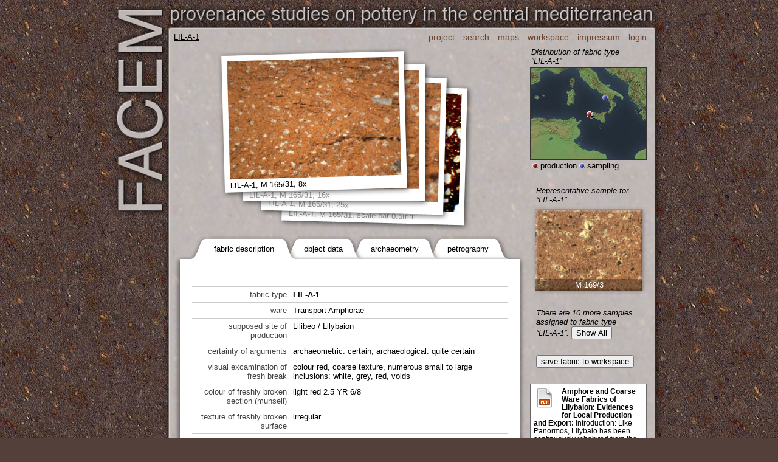

--- FILE ---
content_type: text/html; charset=UTF-8
request_url: https://facem.at/m-165-31
body_size: 6584
content:
<!DOCTYPE html>
<html xmlns="http://www.w3.org/1999/xhtml" xml:lang="en" lang="en">
<head>
	<meta charset=utf-8>
	<title>LIL-A-1</title>
	<link href="/prototype/style/main.css" rel="stylesheet">
	<link href="/prototype/style/fabric.css" rel="stylesheet">
	<script type="text/javascript"><!--
		/* This small javascript snippet provides basic functionality.
		 * The scripts for the non-essential (but pretty) effects are loaded at the bottom of the page.
		 * This is done for improved speed.
		 * Page rendering can start immediately, even before the huge JS-library is fully loaded.
		 */
		currentlySelectedPictureNr = 1;
		displayedCard = 1;
		var sample = 3192;
		var sampleUrl = "\/m-165-31";
		function showImage(nr, evt) {
			var i=0, div;
			if (evt && window.getClickedDivNr) nr=getClickedDivNr(nr, evt); //handles transparent parts of the png's
			if (nr!=currentlySelectedPictureNr) {
				currentlySelectedPictureNr=nr;
				while(div=document.getElementById('image_'+ ++i)) {
					div.style.zIndex = 100-Math.abs(i-nr);
					// div.style.zIndex = (i<nr ? 100 : 200)-i;
					document.getElementById('image_text_'+ i).style.opacity = (nr==i?'1':'0.4');
				}
			}
			else
			{
				if (!hasFlash || document.getElementById('image_'+nr).getAttribute('ref').substr(0,'thin-sections'.length)=='thin-sections' ) {
					enlargePicture(nr);
				} else {
					var windowOptions;
					var sizeFactor = Math.min(screen.availWidth/2/4, screen.availHeight/2/3, 200);
					sizeFactor = Math.max(sizeFactor,70);
					sizeFactor = Math.round(sizeFactor);
					var left = evt && evt.screenX ? Math.max(evt.screenX-sizeFactor*2,30) : 30;
					var top = evt && evt.screenY ? Math.max(evt.screenY-sizeFactor*1.5-20,30) : 30;
					windowOptions  = 'width=' + (sizeFactor*4) + ','
					windowOptions += 'height=' + (sizeFactor*3+20) + ',';
					windowOptions += 'top='+top+', left='+left+',';
					windowOptions += 'location=no,menubar=no,toolbar=no,';
					windowOptions += 'resizable=yes,scrollbars=no';
					window.open('/prototype/sample_image_zoom.php?id='+sample+'&i='+(nr-1),'sample_'+sample+'_image_'+nr,windowOptions);
				}
			}
		}
		
		function showCard(n) {
			var card, i = 0;
			if (!document.getElementById("card_"+n)) return;
			while(card=document.getElementById("card_"+ ++i)) card.style.display = i==n ? 'block' : 'none';
			displayedCard = n;
			
			if (n==4 && thinSectionImageNr && thinSectionImageNr != currentlySelectedPictureNr) {
				showImage(thinSectionImageNr);
			}
		}
	//--></script>
	<script src="/prototype/js/literature.js"></script>
	<!--[if lte IE 6]><link rel="stylesheet" href="/prototype/style/main-ie.css"><![endif]-->
	<meta http-equiv="imagetoolbar" content="no" />
</head>


<body>
<div class=head>
	<a href="/"><img src="/prototype/images/title.png" width="800" height="132" alt="FACEM - provenience studies on pottery in the central mediterranean"></a>
</div>
<div id=body><div id=body2><div id=body3><div id='innerbody'>
	<p class=tree>
				<u>LIL-A-1</u>
	</p>

	<div id='menu'>
		<a href="/">project</a>
		<a class=active href="/search/">search</a>
		<a href="/map/">maps</a>
		<a href="/workspace/">workspace</a>
		<a href="/project/impressum.php">impressum</a>
		<a href='/workspace/log_me_in.php'>login</a>	</div>
	
	<div id=content>
		<script>
		 	//this is necessary for ajax updates
			sample=3192;
		</script>
	
		<script>var thinSectionImageNr = 4;</script>
<div class=imagestack style='height:301px;width:442px;'>
					<div id=image_4 ref="thin-sections/M 165_31.jpg" class=frame_c style='left:102px; top:51px; height: 250px;' onmousedown='return false;' onclick='showImage(4,event)'>
			<img style="left:15px; top:17px; width:288px; height:204px;" src='/img/thin-sections/M 165_31.jpg'>
			<img src="/prototype/images/frame_c.png" width="322" height="253" class=frame>
			<div id="image_text_4" style="position: absolute; left: 18px; bottom: 17px;opacity:0.4; width: 288px; transform: rotate(1.5deg);" class="frame">LIL-A-1, M 165/31, scale bar 0.5mm</div>
		</div>	
					<div id=image_3 ref="medium/M165_031_25x.jpg" class=frame_c style='left:68px; top:34px; height: 250px;' onmousedown='return false;' onclick='showImage(3,event)'>
			<img style="left:15px; top:17px; width:288px; height:204px;" src='/img/medium/M165_031_25x.jpg'>
			<img src="/prototype/images/frame_c.png" width="322" height="253" class=frame>
			<div id="image_text_3" style="position: absolute; left: 18px; bottom: 17px;opacity:0.4; width: 288px; transform: rotate(1.5deg);" class="frame">LIL-A-1, M 165/31, 25x</div>
		</div>	
					<div id=image_2 ref="medium/M165_031_16x.jpg" class=frame_b style='left:34px; top:17px; height: 250px;' onmousedown='return false;' onclick='showImage(2,event)'>
			<img style="left:15px; top:14px; width:288px; height:204px;" src='/img/medium/M165_031_16x.jpg'>
			<img src="/prototype/images/frame_b.png" width="325" height="249" class=frame>
			<div id="image_text_2" style="position: absolute; left: 21px; bottom: 17px;opacity:0.4; width: 288px; transform: rotate(0deg);" class="frame">LIL-A-1, M 165/31, 16x</div>
		</div>	
					<div id=image_1 ref="medium/M165_031_8x.jpg" class=frame_a style='left:0px; top:0px; height: 250px;' onmousedown='return false;' onclick='showImage(1,event)'>
			<img style="left:19px; top:16px; width:288px; height:204px;" src='/img/medium/M165_031_8x.jpg'>
			<img src="/prototype/images/frame_a.png" width="331" height="250" class=frame>
			<div id="image_text_1" style="position: absolute; left: 24px; bottom: 19px; width: 288px; transform: rotate(-1.5deg);" class="frame">LIL-A-1, M 165/31, 8x</div>
		</div>	
	</div>

			
				<div class=data id=card_1 style=''>
	<table class=tabs border=0 cellspacing=0 cellpadding=0><tr><td background=/prototype/images/card/top-left.png width=26 height=62></td><td background=/prototype/images/card/active-first.png width=26 height=62></td><td background=/prototype/images/card/active.png height=62 align=center>fabric description</td><td background=/prototype/images/card/active-right.png width=26 height=62></td><td background=/prototype/images/card/inactive.png height=62 align=center style=cursor:pointer onclick=showCard(2)>object data</td><td background=/prototype/images/card/inactive-right.png width=26 height=62></td><td background=/prototype/images/card/inactive.png height=62 align=center style=cursor:pointer onclick=showCard(3)>archaeometry</td><td background=/prototype/images/card/inactive-right.png width=26 height=62></td><td background=/prototype/images/card/inactive.png height=62 align=center style=cursor:pointer onclick=showCard(4)>petrography</td><td background=/prototype/images/card/inactive-last.png width=26 height=62></td><td background=/prototype/images/card/top-right.png width=26 height=62></td></tr></table>	<div class=card>
	<table class='data' border="0" cellspacing="0" cellpadding="0">
				<tr>
			<th>fabric type</th>
			<td>
				<strong>LIL-A-1</strong>
			</td>
		</tr>
				
					<tr>
				<th>ware</th>
				<td>
					Transport Amphorae				</td>
			</tr>
				
							<tr>
				<th>supposed site of production</th>
				<td>
					Lilibeo / Lilybaion				</td>
			</tr>
				
		
					<tr>
				<th>certainty of arguments</th>
				<td>
					archaeometric:&nbsp;certain, archaeological:&nbsp;quite certain				</td>
			</tr>
		

					<tr>
				<th>visual excamination of fresh break</th>
				<td>colour red, coarse texture, numerous small to large inclusions: white, grey, red, voids</td>
			</tr>
				
		
					<tr>
				<th>colour of freshly broken section (munsell)</th>
				<td>light red 2.5 YR 6/8</td>
			</tr>
				
		
					<tr>
				<th>texture of freshly broken surface</th>
				<td>irregular</td>
			</tr>
				
		
					<tr>
				<th>hardness</th>
				<td>hard</td>
			</tr>
				
		
				
		
					<tr>
				<th>porosity</th>
				<td>
					7.5%; void form: vughy, channel; void length: 0.04 (vughy, channel)-1.8 (vughy), 1.2 (channel)				</td>
			</tr>
		

					<tr>
				<th>inclusions</th>
				<td>
					27.5%, length: &lt;0.04-1.8				</td>
			</tr>
				
		
					<tr>
				<th>sorting</th>
				<td>bimodal: poorly-sorted sand in well-sorted silt</td>
			</tr>
				
					<tr>
				<th>&nbsp;</th>
				<td>
					<h3 style="margin:10px 0 0">Inclusions</h3>
				</td>
			</tr>
										<tr>
				<th>
					quartz				</th>
				<td>
					very frequent, well rounded - rounded, very spherical - subspherical, grey, reddish brown, 0.04-0.28				</td>
			</tr>
								<tr>
				<th>
					mica				</th>
				<td>
					infrequent, spherical, elongate, white, <0.04-0.06				</td>
			</tr>
								<tr>
				<th>
					calciumcarbonate				</th>
				<td>
					riddled with, well rounded, very spherical - subspherical, elongate, yellowish white, white, grey, <0.04-1.8				</td>
			</tr>
								<tr>
				<th>
					carbonate pseudomorphoses				</th>
				<td>
					very frequent, rounded, very spherical - subspherical, subelongate, yellowish white, white, grey, 0.04-0.5				</td>
			</tr>
								<tr>
				<th>
					reddish inclusions				</th>
				<td>
					singular, rounded, very spherical - subspherical, red, reddish brown, red and black, 0.08-0.76				</td>
			</tr>
								<tr>
				<th>
					black inclusions				</th>
				<td>
					infrequent, rounded, spherical - subspherical, elongate, black, 0.04-0.16				</td>
			</tr>
			</table>
	</div>
</div>
		<div class=data id=card_2 style='display:none;'>
	<table class=tabs border=0 cellspacing=0 cellpadding=0><tr><td background=/prototype/images/card/top-left.png width=26 height=62></td><td background=/prototype/images/card/inactive-first.png width=26 height=62></td><td background=/prototype/images/card/inactive.png height=62 align=center style=cursor:pointer onclick=showCard(1)>fabric description</td><td background=/prototype/images/card/active-left.png width=26 height=62></td><td background=/prototype/images/card/active.png height=62 align=center>object data</td><td background=/prototype/images/card/active-right.png width=26 height=62></td><td background=/prototype/images/card/inactive.png height=62 align=center style=cursor:pointer onclick=showCard(3)>archaeometry</td><td background=/prototype/images/card/inactive-right.png width=26 height=62></td><td background=/prototype/images/card/inactive.png height=62 align=center style=cursor:pointer onclick=showCard(4)>petrography</td><td background=/prototype/images/card/inactive-last.png width=26 height=62></td><td background=/prototype/images/card/top-right.png width=26 height=62></td></tr></table>	<div class=card>
	<table class='data' border="0" cellspacing="0" cellpadding="0">
				
		
					<tr>
				<th>vessel form type</th>
				<td>
					Amphora<br>Ramon T-7.2.1.1				</td>
			</tr>
						
		
					<tr>
				<th>fragmentation</th>
				<td>
					rim				</td>
			</tr>
				
		
					<tr>
				<th>dimensions</th>
				<td>
					diameter: 12cm (rim)				</td>
			</tr>
				
		
				
		
					<tr>
				<th>chronology of object</th>
				<td>
					Punic-Late Punic<br>250-200 B.C.E.				</td>
			</tr>
				
		
				
					<tr>
				<th>drawing</th>
				<td><a href='/img/large-drawings/M-165-31-Z' onclick="window.open(this.href,'M-165-31-Z','width=0,height=0');return false;"><img src='/img/medium-drawings/M-165-31-Z' onload='this.width/=2;this.onload=null;'></a></td>
			</tr>
		
		
		<tr>
			<th>&nbsp;</th>
			<td>
				<h3 style="margin:10px 0 0">Context Data</h3>
			</td>
		</tr>
		
		
					<tr>
				<th>site of discovery</th>
				<td>
					Segesta<br>Ricognizione Universtá di Siena				</td>
			</tr>
				
		
					<tr>
				<th>registration code of context</th>
				<td>SG 96 RIC UT 1</td>
			</tr>
				
		
					<tr>
				<th>registration code of object</th>
				<td>SG 96 RIC UT 1.73</td>
			</tr>
				
		
					<tr>
				<th>chronology of context</th>
				<td>
					survey				</td>
			</tr>
		

		
	</table>
	</div>
</div>
		<div class=data id=card_3 style='display:none;'>
	<table class=tabs border=0 cellspacing=0 cellpadding=0><tr><td background=/prototype/images/card/top-left.png width=26 height=62></td><td background=/prototype/images/card/inactive-first.png width=26 height=62></td><td background=/prototype/images/card/inactive.png height=62 align=center style=cursor:pointer onclick=showCard(1)>fabric description</td><td background=/prototype/images/card/inactive-right.png width=26 height=62></td><td background=/prototype/images/card/inactive.png height=62 align=center style=cursor:pointer onclick=showCard(2)>object data</td><td background=/prototype/images/card/active-left.png width=26 height=62></td><td background=/prototype/images/card/active.png height=62 align=center>archaeometry</td><td background=/prototype/images/card/active-right.png width=26 height=62></td><td background=/prototype/images/card/inactive.png height=62 align=center style=cursor:pointer onclick=showCard(4)>petrography</td><td background=/prototype/images/card/inactive-last.png width=26 height=62></td><td background=/prototype/images/card/top-right.png width=26 height=62></td></tr></table>	<div class=card>
	<table class='data' border="0" cellspacing="0" cellpadding="0">
		
		
					<tr>
				<th>applied method for sample analysis</th>
				<td>
					thin section, chemical analysis				</td>
			</tr>
				
		
					<tr>
				<th>analysis author</th>
				<td>Giuseppe Montana</td>
			</tr>
				
		
				
		
				
		
					<tr>
				<th>sample taken</th>
				<td>
					1996, by Babette Bechtold, Soprintendenza BB.CC.AA Trapani				</td>
			</tr>
		
		
		
		<tr>
			<th>sample no</th>
			<td>
				M 165/31							</td>
		</tr>
		
		
			</table>
	</div>
</div>
		<div class=data id=card_4 style='display:none;'>
	<table class=tabs border=0 cellspacing=0 cellpadding=0><tr><td background=/prototype/images/card/top-left.png width=26 height=62></td><td background=/prototype/images/card/inactive-first.png width=26 height=62></td><td background=/prototype/images/card/inactive.png height=62 align=center style=cursor:pointer onclick=showCard(1)>fabric description</td><td background=/prototype/images/card/inactive-right.png width=26 height=62></td><td background=/prototype/images/card/inactive.png height=62 align=center style=cursor:pointer onclick=showCard(2)>object data</td><td background=/prototype/images/card/inactive-right.png width=26 height=62></td><td background=/prototype/images/card/inactive.png height=62 align=center style=cursor:pointer onclick=showCard(3)>archaeometry</td><td background=/prototype/images/card/active-left.png width=26 height=62></td><td background=/prototype/images/card/active.png height=62 align=center>petrography</td><td background=/prototype/images/card/active-last.png width=26 height=62></td><td background=/prototype/images/card/top-right.png width=26 height=62></td></tr></table>	<div class=card>
	<table class='data' border="0" cellspacing="0" cellpadding="0">
		
		<!-- -- -- -- -- -- -- -- -- -->		
		<!-- Petrographical analysis -->
		<!-- -- -- -- -- -- -- -- -- -->
		
				<tr>
			<th>sample number</th>
			<td>
				M 165/31			</td>
		</tr>
		
		<tr>
			<th>inventory number</th>
			<td>
				SG 96 RIC UT 1.73			</td>
		</tr>
		
		<tr>
			<th>analysis author</th>
			<td>
				Giuseppe Montana - Luciana Randazzo			</td>
		</tr>
				
		<tr>
			<th>email</th>
			<td>
				giuseppe.montana@unipa.it; luciana.randazzo@unical.it;			</td>
		</tr>
				
		<tr>
			<th>institution</th>
			<td>
				University of Palermo - Dipartimento di Scienze della Terra e del Mare (DiSTeM); University of Calabria  Dipartimento di Biologia, Ecologia e Scienze della Terra (DiBEST):
			</td>
		</tr>
		
		<tr>
			<th>&nbsp;</th>
			<td>
				<h3 style="margin:10px 0 0">Inclusions Microstructure</h3>
			</td>
		</tr>		

				<tr>
			<th>distribution</th>
			<td>
				homogeneous			</td>
		</tr>
		<tr>
			<th>packing</th>
			<td>
				high (20-30%)			</td>
		</tr>
		<tr>
			<th>size</th>
			<td>
									<p>
						prevalent:
						fine (0.1-0.2mm)					</p>
									<p>
						sporadic:
						medium (0.2-0.5mm)					</p>
							</td>
		</tr>
		<tr>
			<th>roundness</th>
			<td>
				sub-rounded			</td>
		</tr>
		<tr>
			<th>sorting</th>
			<td>
				scarce-serial			</td>
		</tr>
		<tr>
			<th>maximum grain size</th>
			<td>
				0.4			</td>
		</tr>
												

							<tr>
				<th>&nbsp;</th>
				<td>
					<h3 style="margin:10px 0 0">Mineral Inclusions</h3>
				</td>
			</tr>
							<tr>
					<th>prevalent</th>
					<td>Monocrystalline Quartz</td>
				</tr>
							<tr>
					<th>common</th>
					<td>Polycrystalline Quartz</td>
				</tr>
							<tr>
					<th>sporadic</th>
					<td>Orthoclase, Plagioclase</td>
				</tr>
							
							<tr>
				<th>&nbsp;</th>
				<td>
					<h3 style="margin:10px 0 0">Rock Fragments</h3>
				</td>
			</tr>
							<tr>
					<th>common</th>
					<td>Sedimentary (Sandstone)</td>
				</tr>
							
							<tr>
				<th>&nbsp;</th>
				<td>
					<h3 style="margin:10px 0 0">Newly Formed Phases</h3>
				</td>
			</tr>
							<tr>
					<th>common</th>
					<td>secondary calcite</td>
				</tr>
							
					<tr>
				<th>&nbsp;</th>
				<td>
					<h3 style="margin:10px 0 0">Other Compositional &amp; Textural Features</h3>
				</td>
			</tr>
							<tr>
					<th>common</th>
					<td>Microfossils, Micritic Clots</td>
				</tr>
						<tr>
				<th>quartz grain prevailing roundness</th>
				<td>sub-rounded</td>
			</tr>
				
		<tr>
			<th>&nbsp;</th>
			<td>
				<h3 style="margin:10px 0 0">Coating / Slipping</h3>
			</td>
		</tr>
			<tr>
				<th>thickness</th>
				<td></td>
			</tr>
			<tr>
				<th>conservation status</th>
				<td></td>
			</tr>



		<tr>
			<th>&nbsp;</th>
			<td>
				<h3 style="margin:10px 0 0">Texture</h3>
			</td>
		</tr>

		<tr>
			<th>homogenity</th>
			<td>
				moderately homogeneous				<p>patchy: rare			</td>
		</tr>
				
		<tr>
			<th>optical activity</th>
			<td>inactive</td>
		</tr>
		
		<tr>
			<th>color</th>
			<td>brownish</td>
		</tr>
		
		<tr>
			<th>degree of sintering</th>
			<td>well sintered</td>
		</tr>
		

				<tr>
			<th>&nbsp;</th>
			<td>
				<h3 style="margin:10px 0 0">Porosity</h3>
			</td>
		</tr>
		<tr>
			<th>abundance of voids/pores</th>
			<td>
				low (&lt;10%)			</td>
		</tr>
		<tr>
			<th>orientation</th>
			<td>partial</td>
		</tr>
					<tr>
				<th>prevalent</th>
				<td>large (&gt;1mm), irregular</td>
			</tr>
					<tr>
				<th>common</th>
				<td>cast</td>
			</tr>
										
		<tr>
			<th>&nbsp;</th>
			<td>
				<h3 style="margin:10px 0 0">Composition</h3>
			</td>
		</tr>
		<tr>
			<th>clay composition</th>
			<td>ca-rich</td>
		</tr>
		
		<tr>
			<th>&nbsp;</th>
			<td>
				<h3 style="margin:10px 0 0">Interpretation</h3>
			</td>
		</tr>
		<tr>
			<th>estimated firing temperature</th>
			<td>well fired</td>
		</tr>
		
		<tr>
			<th>modelling of raw clay</th>
			<td>use of wheel</td>
		</tr>
		
		<tr>
			<th>refinement of raw clay</th>
			<td>acceptable</td>
		</tr>
		
		<tr>
			<th>refinement of temper</th>
			<td>sieved natural sand</td>
		</tr>
		

						<!--
		<tr>
			<th>raw data</th>
			<td>Array<br />
(<br />
    [id] =&gt; 7<br />
    [type_of_ware] =&gt; Ramon T-7.2.1.1<br />
    [fabric_type] =&gt; LIL-A-1<br />
    [comment] =&gt; <br />
    [discovery_site] =&gt; Segesta<br />
    [chronology] =&gt; 250-200<br />
    [date] =&gt; 0000-00-00<br />
    [coating_thickness] =&gt; <br />
    [coating_conservation] =&gt; <br />
)<br />
</td>
		</tr>
		-->
		

	</table>
	</div>
</div>
		
		<div style='margin-left: 15px;'>Cite this page as: <b>FACEM - http://facem.at/m-165-31</b></div>

	</div>
	<div id='sidebar'>
			<p style="margin: 0 0 0; padding: 0 2px 3px;font-style:italic;">
			Distribution of fabric type<br>
			“LIL-A-1”
		</p>
		<div lat=37.8 long=12.433333 class=chc-mapview map='mediterrania-small' style='width: 190px;height:150px;border:1px solid #333;'>
			<a symbolsrc='/prototype/images/symbol-blue.png' lat=37.8 long=12.433333 href='#'>Lilibeo / Lilybaion</a><a symbolsrc='/prototype/images/symbol-blue.png' lat=40.159328 long=15.154352 href='#'>Velia</a><a symbolsrc='/prototype/images/symbol-blue.png' lat=37.583611 long=12.824722 href='#'>Selinunte / Selinus</a><a symbolsrc='/prototype/images/symbol-blue.png' lat=37.9 long=12.5 href='#'>Segesta</a><a symbolsrc='/prototype/images/symbol-blue.png' lat=37.9 long=12.5 href='#'>Segesta</a><a symbolsrc='/prototype/images/symbol-blue.png' lat=37.9 long=12.5 href='#'>Segesta</a><a symbolsrc='/prototype/images/symbol-blue.png' lat=37.9 long=12.5 href='#'>Segesta</a><a symbolsrc='/prototype/images/symbol-blue.png' lat=37.9 long=12.5 href='#'>Segesta</a><a symbolsrc='/prototype/images/symbol-blue.png' lat=37.9 long=12.5 href='#'>Segesta</a><a symbolsrc='/prototype/images/symbol-blue.png' lat=37.8 long=12.433333 href='#'>Lilibeo / Lilybaion</a><a symbolsrc='/prototype/images/symbol-blue.png' lat=37.8 long=12.433333 href='#'>Lilibeo / Lilybaion</a><a symbolsrc='/prototype/images/symbol-red.png' lat=37.8 long=12.433333 href='#'>Lilibeo / Lilybaion</a><a symbolsrc='/prototype/images/symbol-red.png' lat=37.8 long=12.433333 href='#'>Lilibeo / Lilybaion</a><a symbolsrc='/prototype/images/symbol-red.png' lat=37.8 long=12.433333 href='#'>Lilibeo / Lilybaion</a><a symbolsrc='/prototype/images/symbol-red.png' lat=37.8 long=12.433333 href='#'>Lilibeo / Lilybaion</a><a symbolsrc='/prototype/images/symbol-red.png' lat=37.8 long=12.433333 href='#'>Lilibeo / Lilybaion</a><a symbolsrc='/prototype/images/symbol-red.png' lat=37.8 long=12.433333 href='#'>Lilibeo / Lilybaion</a><a symbolsrc='/prototype/images/symbol-red.png' lat=37.8 long=12.433333 href='#'>Lilibeo / Lilybaion</a><a symbolsrc='/prototype/images/symbol-red.png' lat=37.8 long=12.433333 href='#'>Lilibeo / Lilybaion</a><a symbolsrc='/prototype/images/symbol-red.png' lat=37.8 long=12.433333 href='#'>Lilibeo / Lilybaion</a><a symbolsrc='/prototype/images/symbol-red.png' lat=37.8 long=12.433333 href='#'>Lilibeo / Lilybaion</a><a symbolsrc='/prototype/images/symbol-red.png' lat=37.8 long=12.433333 href='#'>Lilibeo / Lilybaion</a>		</div>
		<p style="margin: 0 0 2em; padding: 2px 0 0 4px;">
			<img src='/prototype/images/symbol-red.png'>&nbsp;production
			<img src='/prototype/images/symbol-blue.png'>&nbsp;sampling
		</p>
		
		<p style="margin: 2em 0 0; padding: 0 6px 0 10px; font-style: italic;">
			Representative sample for<br>
			“LIL-A-1”
		</p>
				<a style="float: none;display:block;" href='/lil-a-1' class=rep_sample onclick="return selectSample(this.href);">
							<img class=pad width=176 height=133 src='/img/pad/M169_003_8x.jpg'>
						<span class=padtitle>M 169/3</span>		</a>
									<p style="margin: 1.5em 0 0; padding: 0 6px 0 10px; font-style: italic;">
					There are 10&nbsp;more samples assigned to fabric type
					<br> “LIL-A-1”.
					<button onclick="$('further_samples').show();$(this).up().hide();return false;">
						Show All
					</button>
				</p>
				<div id='further_samples' style='display:none;'>
							<p style="margin: 1.5em 0 0; padding: 0 5px 0 6px; font-style: italic;">
					Other samples assigned to<br>
					“LIL-A-1”
				</p>
									<a href='/m-10-32' class=sample onclick="return selectSample(this.href);">
													<img class=smallpad width=88 height=66 src='/img/smallpad/Bild_003318.jpg'>
												<span class=padtitle>M 10/32</span>					</a>
									<a href='/m-154-18' class=sample onclick="return selectSample(this.href);">
													<img class=smallpad width=88 height=66 src='/img/smallpad/M154_018_8x.jpg'>
												<span class=padtitle>M 154/18</span>					</a>
									<a href='/m-165-2' class=sample onclick="return selectSample(this.href);">
													<img class=smallpad width=88 height=66 src='/img/smallpad/M165_002_8x.jpg'>
												<span class=padtitle>M 165/2</span>					</a>
									<a href='/m-165-28' class=sample onclick="return selectSample(this.href);">
													<img class=smallpad width=88 height=66 src='/img/smallpad/M165_028_8x.jpg'>
												<span class=padtitle>M 165/28</span>					</a>
									<a href='/m-165-30' class=sample onclick="return selectSample(this.href);">
													<img class=smallpad width=88 height=66 src='/img/smallpad/M165_030_8x.jpg'>
												<span class=padtitle>M 165/30</span>					</a>
									<a href='/m-165-31' class=active_sample onclick="return selectSample(this.href);">
													<img class=smallpad width=88 height=66 src='/img/smallpad/M165_031_8x.jpg'>
												<span class=padtitle>M 165/31</span>					</a>
									<a href='/m-165-50' class=sample onclick="return selectSample(this.href);">
													<img class=smallpad width=88 height=66 src='/img/smallpad/M165_050_8x.jpg'>
												<span class=padtitle>M 165/50</span>					</a>
									<a href='/m-165-52' class=sample onclick="return selectSample(this.href);">
													<img class=smallpad width=88 height=66 src='/img/smallpad/M165_052_8x.jpg'>
												<span class=padtitle>M 165/52</span>					</a>
									<a href='/m-169-7' class=sample onclick="return selectSample(this.href);">
													<img class=smallpad width=88 height=66 src='/img/smallpad/M169_007_8x.jpg'>
												<span class=padtitle>M 169/7</span>					</a>
									<a href='/m-169-12' class=sample onclick="return selectSample(this.href);">
													<img class=smallpad width=88 height=66 src='/img/smallpad/M169_012_8x.jpg'>
												<span class=padtitle>M 169/12</span>					</a>
											</div>
									<form method=get action="/workspace/add_fabric_to_set.php">
			<input type="hidden" name="sampleid" value="3192">
			<p style="clear: both; margin: 0; padding: 2em 6px 0 10px;">
				<input type="submit" value="save fabric to workspace">
			</p>
		</from>
				<div style='width: 180px;background: white;border: 1px solid #666;margin: 2em 0;padding:5px;'>
			<table border="0" cellspacing="2" cellpadding="0" style='float:left;margin: 0 10px 2px 0;'>
				<tr><td align=center><a href='/img/pdf/Fabrics_Lilybaion_Bechtold_Schmidt_20150530.pdf'><img src="/pictures/pdf.png" width="32" height="32"></a></td></tr>
				<!--tr><td align=center><a href='/img/pdf/Fabrics_Lilybaion_Bechtold_Schmidt_20150530.pdf'>Fabrics_Lilybaion_Bechtold_Schmidt_20150530.pdf</a></td></tr-->
			</table>

			<p style='margin:0px;font-size:90%;'>
				<b>Amphore and Coarse Ware Fabrics of Lilybaion: Evidences for Local Production and Export:</b> 
				Introduction: Like Panormos, Lilybaio has been continuously inhabited from the Punic period to the present day, which has often prevented systematic archaeological research?			</p>
		</div>
				<div style='width: 180px;background: white;border: 1px solid #666;margin: 2em 0;padding:5px;'>
			<table border="0" cellspacing="2" cellpadding="0" style='float:left;margin: 0 10px 2px 0;'>
				<tr><td align=center><a href='/img/pdf/Segesta_Quartararo_20150601.pdf'><img src="/pictures/pdf.png" width="32" height="32"></a></td></tr>
				<!--tr><td align=center><a href='/img/pdf/Segesta_Quartararo_20150601.pdf'>Segesta_Quartararo_20150601.pdf</a></td></tr-->
			</table>

			<p style='margin:0px;font-size:90%;'>
				<b>Le anfore puniche dello scarico di Grotta Vanella a Segesta:</b> 
				Introduzione:In questo breve contributo vengono presentati i primi risultati di una ricognizione preliminare delle anfore da trasporto puniche dello Scarico di Grotta Vanella a Segesta?			</p>
		</div>
				<div style='width: 180px;background: white;border: 1px solid #666;margin: 2em 0;padding:5px;'>
			<table border="0" cellspacing="2" cellpadding="0" style='float:left;margin: 0 10px 2px 0;'>
				<tr><td align=center><a href='/img/pdf/Amphorae_in_Punic_Sicily_2012_12_06.pdf'><img src="/pictures/pdf.png" width="32" height="32"></a></td></tr>
				<!--tr><td align=center><a href='/img/pdf/Amphorae_in_Punic_Sicily_2012_12_06.pdf'>Amphorae_in_Punic_Sicily_2012_12_06.pdf</a></td></tr-->
			</table>

			<p style='margin:0px;font-size:90%;'>
				<b>Amphorae Production in Punic Sicily:</b> 
				This contribution intends to summarize the status of research on both the typological evo- lution of the Punic Sicilian amphorae series1 and the archaeometric studies available for the known Punic production centers ...?			</p>
		</div>
		
	</div>
		<div id="footer">
		<a href="http://www.fwf.ac.at/" title="FWF Der Wissenschaftsfonds" id='fwf-logo'><img src="/prototype/images/fwf.png" width="81" height="29" alt="FWF"></a>
		<a href='http://klass-archaeologie.univie.ac.at/forschung/provenienz-studien-zur-keramik/' title="Universität Wien" id='univie-logo'><img src="/prototype/images/uni-wien.png" width="321" height="107" alt="Uni Wien"></a>
	</div>

</div></div></div></div>
	<!-- These scripts are down here so the browser displays the page before the incredibly huge prototype script has loaded... -->
	<script src="/maps/v2.5/prototype.js" type="text/javascript" charset="utf-8"></script>
	<![if gt IE 6]>
		<script>if (history.replaceState) history.replaceState({responseText:document.getElementById('content').innerHTML,displayedCard:1,url:sampleUrl},"",sampleUrl);</script>
		<script src="/prototype/js/imageflick.js" type="text/javascript" charset="utf-8"></script>
	<![endif]>
	<script src="/maps/v2.5/proj4.js" type="text/javascript" charset="utf-8"></script>
	<script src="/maps/v2.5/mapview.js" type="text/javascript" charset="utf-8"></script>
</body>
</html>


<!-- Config Start - Shutdown: 61ms-->


--- FILE ---
content_type: text/css
request_url: https://facem.at/prototype/style/main.css
body_size: 894
content:
html { overflow-y: scroll; }
img { border: none; }
.title {
  width: 1000px;
  margin: 0 auto;
  padding-top: 25px;
  background: url(../images/title-side.png) top center no-repeat;
}
body {
  font-family: Helvetica, Arial, sans-serif;
  font-size: 13px;
  background: #53403b url(../images/ceramic_tile.jpg) fixed;
  padding: 0;
  margin: 10px 0 10px;
  z-index: -11;
}
div.head {
  width: 800px;
  margin: 0 auto;
  padding: 0 15px;
  display: none;
}
div#body {
  width: 830px;
  margin: 0 auto;
  background: url('../images/facem-title-side.png') 0 0 no-repeat;
  padding-left: 80px;
  padding-top: 40px;
}
div#body2 {
  background: url(../images/slider-bottom.png) bottom no-repeat;
  padding: 0 0 15px;
}
div#body3 {
  padding: 0px 18px;
  background: url(../images/slider-middle.png) repeat-y;
}
div#innerbody {
  padding: 3px;
  background: #bfb9b6 url(../images/ceramic_tile_blurry.jpg) fixed;
  width: 788px;
  position: relative;
  display: inline-block;
}
#innerbody #footer {
  clear: both;
  display: block;
  margin: 0px 5px 5px auto;
  padding: 20px 0 0;
  border: none;
  width: 788x;
  height: 80px;
  text-align: right;
  position: relative;
  overflow: visible;
}
#innerbody #footer #univie-logo {
	position: absolute;
	right: 0px;
	bottom: 0px;
}
#innerbody #footer #fwf-logo {
	position: absolute;
	bottom: 2px;
	left: 10px;
}
#menu {
  text-align: right;
  padding-right: 10px;
  font-size: 110%;
  height: 25px;
  margin-bottom: 0px;
}
#menu a {
  text-decoration: none;
  color: #69422d;
  margin-left: 10px;
}
#menu a .active { text-decoration: underline; }
#menu a:hover { text-decoration: underline; }
div.head h1 {
  font-weight: normal;
  margin: 0;
  color: white;
}
div.head h2 {
  font-weight: normal;
  margin: 0;
  color: white;
}
div.head h1 {
  font-size: 100px;
  line-height: 100px;
  margin-left: -6px;
}
div.head h2 {
  font-size: 25px;
  line-height: 25px;
}
a { color: #69422d; }
.pad {
  padding: 9px;
  background: url(../../pictures/pad.png) no-repeat;
  width: 176px;
  height: 133px;
}
td p { margin: 0 0 0.5em; }
small {
  opacity: 0.5;
  filter: Alpha(opacity=50);
}
.tree {
  position: absolute;
  top: 3px;
  left: 3px;
  margin-top: 0;
}
.tree strong {
  font-weight: normal;
  display: inline;
}

.thesaurus_search div {
	padding-left: 20px;
}

.thes-tri {
	width: 1.3em;
	color: #BE9075;
	cursor: pointer;
	display: inline-block;
}

.thes-tri-spacer {
	width: 1.3em;
	display: inline-block;
}


--- FILE ---
content_type: text/css
request_url: https://facem.at/prototype/style/fabric.css
body_size: 871
content:
.sample, .active_sample
{
	float: left;
	width: 98px;
	height: 76px;
	margin: 0 0 3px 0;
	overflow: hidden;
	position: relative;
	text-decoration: none;
}

.rep_sample, .active_rep_sample
{
	float: left;
	width: 194px;
	height: 151px;
	margin: 0 0 3px 0;
	overflow: hidden;
	position: relative;
	text-decoration: none;
}

.active_rep_sample .pad
{
	background: url(../../pictures/pad-active.png) no-repeat;
}

span.padtitle
{
	position: absolute;
	color: white;
	bottom: 5px;
	margin: 0;
	padding: 0;
	width: 88px;
	left: 5px;
	text-align:center;
	background: rgba(0,0,0,0.3);
	display: block;
}

.rep_sample span.padtitle, .active_rep_sample span.padtitle
{
	bottom: 9px;
	left: 9px;
	width: 176px;
	padding: 2px 0;
}

#sidebar
{
	float: right;
	width: 202px;
}
#content
{
	float: left;
	clear: both;
	width: 580px;
	position: relative;
	background: #bfb9b6 url(../images/ceramic_tile_blurry.jpg) fixed;
}
.sample .smallpad
{
	padding: 5px;
	background: url(../../pictures/smallpad.png) no-repeat;
	width: 88px;
	height: 66px;
}


.active_sample .smallpad
{
	padding: 5px;
	background: url(../../pictures/smallpad-active.png) no-repeat;
	width: 88px;
	height: 66px;
}
.imagestack
{
	position: relative;
	margin: 0 auto;
}

.imagestack > div
{
	position: absolute;
	top: 0;
	left: 0;
	cursor: pointer;
}

.imagestack div img
{
	position: absolute;
	top: 0;
	left: 0;
	background: #ccc;
}

.imagestack div img.frame
{
	background: transparent;
}

/*
div.data
{
	background-color: #f3efd1;
	background-color: #f0f0f0;
	margin: 0 0 10px;
	background: url(../images/top.png) no-repeat 0 25px;
	width: 588px;
	position: absolute;
}

.data h2
{
	float: left;
	margin: 0 0 0 30px;
	background: url(../images/left.png) no-repeat left top;
	padding: 0 0 4px 34px;
	height: 67px;
	overflow: hidden;
}

.data h2 strong
{
	display: inline-block;
	background: url(../images/right.png) no-repeat right top;
	padding: 21px 38px 0 0;
	height: 46px;
}

.data table
{
	clear: left;
	width: 100%;
	background: url(../images/bottom.png) no-repeat bottom;
	padding: 0 20px 20px;
}
*/
div.data
{
	padding: 0;
	margin: 0;
	/*min-height: 600px;*/
}

div.data table
{
	margin: 0;
}

div.data table.tabs
{
	width: 580px;
}

div.data div.card
{
	background: url(../images/card/bottom.png) no-repeat bottom;
	padding: 30px;
	position: relative;
}

div.data table.data
{
	width: 520px;
	background: #fff;
	
}

div.data table.data td
{
	border-top: 1px solid #d3cfb2;
	border-top: 1px solid #ccc;
	vertical-align: top;
	padding: 5px 0 5px 10px;
	line-height: 1.2em;
}

div.data table.data th
{
	text-align: right;
	vertical-align: top;
	font-weight: normal;
	border-top: 1px solid #d3cfb2;
	border-top: 1px solid #ccc;
	
	color: #444;
	width: 30%;
	line-height: 1.2em;
	padding: 5px 0;
}
/*
.indexcards
{
	position: relative;
	height: 600px;
}
*/


--- FILE ---
content_type: application/x-javascript
request_url: https://facem.at/maps/v2.5/info.js.php?map=mediterrania-small&n=0
body_size: 438
content:
if (window.Proj4js) Proj4js.defs["CHC-MEDITERRANIA-SMALL"]="+proj=lcc +lat_1=28.5 +lat_2=47.5 +lat_0=0 +lon_0=15 +x_0=0 +y_0=0 +ellps=WGS84 +datum=WGS84 +units=m +no_defs\n";
chcMapview.maps[0].init( {"maps":[{"width":500,"height":277,"tilePath":"\/maps\/v1.5\/..\/maps\/mediterrania-small\/segments\/","tileWidth":320,"tileHeight":277,"name":"segments","symbolVersion":"large"}],"minimap":false,"symbolNames":["gray","violet","blue","cyan","green","brown","red","yellow"],"symbolPath":"\/maps\/img\/symbols\/","center":[0.5,0.35],"mapName":"mediterrania-small","left":-2394741.098,"top":5679519.953,"bottom":3132512.958,"right":2198857.819});


--- FILE ---
content_type: application/javascript
request_url: https://facem.at/prototype/js/imageflick.js
body_size: 2076
content:
function getClickedDivNr(nr, evt)
{
	var i, div, x, y, clientx, clienty, mousex, mousey, divPos;
	clientx = Event.pointerX(evt);
	clienty = Event.pointerY(evt);
	
	//check through all divs to make sure that the user didn't actually click on a shadow
	for(i=nr; div=$('image_'+i); i++)
	{
		divPos = div.cumulativeOffset();
		mousex = clientx-divPos[0];
		mousey = clienty-divPos[1];
		switch(div.className)
		{
			case 'frame_a':
				x = -0.0326533 + 0.00333219 * mousex - 0.0000872565 * mousey;
				y = -0.0689183 + 0.00011593 * mousex + 0.00442718 * mousey;
				break;
			case 'frame_b':
				x = -0.0333333 + 0.00333333 * mousex;
				y = -0.0488889 + 0.00444444 * mousey;
				break;
			case 'frame_c':
			default:
				x = -0.0414031 + 0.00333219 * mousex + 0.0000872565 * mousey;
				y = -0.0367898 - 0.000116342 * mousex + 0.00444292 * mousey;
		}
		if (x>0 && x<1 && y>0 && y<1) return i;
	}
	for(i=nr-1; div=$('image_'+i); i--)
	{
		divPos = div.cumulativeOffset();
		mousex = clientx-divPos[0];
		mousey = clienty-divPos[1];
		switch(div.className)
		{
			case 'frame_a':
				x = -0.0326533 + 0.00333219 * mousex - 0.0000872565 * mousey;
				y = -0.0689183 + 0.00011593 * mousex + 0.00442718 * mousey;
				break;
			case 'frame_b':
				x = -0.0333333 + 0.00333333 * mousex;
				y = -0.0488889 + 0.00444444 * mousey;
				break;
			case 'frame_c':
			default:
				x = -0.0414031 + 0.00333219 * mousex + 0.0000872565 * mousey;
				y = -0.0367898 - 0.000116342 * mousex + 0.00444292 * mousey;
		}
		if (x>0 && x<1 && y>0 && y<1) return i;
	}
	return nr;
}

function enlargePicture(nr)
{
	var scroll, dim, img, imgSrc, startRect, endRect, img0, img1,imgDiv, sizeFunction, finishFunction, startTime, imgPos;
	startTime=new Date().getTime();
	if (!(img=$('image_'+nr))) return;
	if (!(imgSrc=img.readAttribute('ref'))) return;
	if (!(img=img.down())) return;
	imgPos = img.cumulativeOffset();
	startRect = {
			origin:[imgPos[0]-16-9,imgPos[1]-12-9],
			size:[img.offsetWidth+32, img.offsetHeight+24]
		};
	scroll=document.viewport.getScrollOffsets();
	dim=document.viewport.getDimensions();
	scale = Math.max(0.5,Math.min(1,(dim.width-18-20)/800,(dim.height-18-20)/600));
	endRect = {
		origin: [
			Math.max(scroll.left+10,Math.min(scroll.left+dim.width-scale*800-18-10,startRect.origin[0]+startRect.size[0]/2-scale*800/2)),
			Math.max(scroll.top+10,Math.min(scroll.top+dim.height-scale*600-18-10,startRect.origin[1]+startRect.size[1]/2-scale*600/2))
			],
		size: [scale*800, scale*600]
		};
	img0 = new Element('img', {
			src:"/img/"+imgSrc,
			style: "position:absolute;left:5%;top:5%;width:90%;height:90%;"
		});
	img1 = new Element('img', {
			src:"/img/original/"+imgSrc,
			style: "position:absolute;left:0;top:0;width:100%;height:100%;"
		});
	imgDiv = new Element('div', {
			style: "cursor:pointer;border:9px solid #fff;z-index:300;position:absolute;display:none;background:#666;"
		});
	imgDiv.appendChild(img0);
	imgDiv.appendChild(img1);
	document.getElementsByTagName('body')[0].appendChild(imgDiv);
	sizeFunction = function(){
		var deltaT, s, t, newStyle;
		deltaT = new Date().getTime()-startTime;
		s = Math.min(1,deltaT/150);
		t = scaleFunction(s);
		newStyle = {
		   display: 'block',
			  left: (1-t)*startRect.origin[0]+t*endRect.origin[0]+'px',
			   top: (1-t)*startRect.origin[1]+t*endRect.origin[1]+'px',
		 	 width: (1-t)*startRect.size[0]+t*endRect.size[0]+'px',
			height: (1-t)*startRect.size[1]+t*endRect.size[1]+'px'
			};
		imgDiv.setStyle(newStyle);
		if (s<1)
		{
			window.setTimeout(sizeFunction, 8);
		}
		else
		{
			finishFunction();
		}
	};
	finishFunction = function(){
		imgDiv.observe('click', function(){
			startTime=new Date().getTime();
			startRect = endRect;
			imgPos = img.cumulativeOffset();
			endRect = {
					origin:[imgPos[0]-16-9,imgPos[1]-12-9],
					size:[img.offsetWidth+32, img.offsetHeight+24]
				};
			finishFunction = function(){
				imgDiv.remove();
			};
			sizeFunction();
		});
	};
	sizeFunction();
}

function scaleFunction(t)
{
	if (t>=1) return t;
	return Math.sqrt((1-Math.cos(t*3.141592))/2);
}

function selectSample( href )
{
	updatePads(href);
	updateContent(href);
	return false;
}

function updatePads(url) {
	var pads = $A($('sidebar').getElementsByTagName('a'));
	pads.each(function( pad ){
		
		if (pad.href==url) {
			if (!pad.className.match('active_')) pad.className = 'active_'+pad.className;
		}
		else pad.className = pad.className.replace('active_','');
	});
}

function updateContent(url)
{
	var responseText=false;
	var firstTime=true;
	
	new Ajax.Request( url+'?json', {
		onComplete: function(t) {
			responseText = t.responseText;
			updateElement();
		}
	});
	
	fade($('content'), 0, updateElement);
	
	function updateElement()
	{
		// this function must be called twice!
		if (firstTime) {
			firstTime = false;
			return;
		}
		if (history.pushState) {
			history.pushState({responseText:responseText,displayedCard:displayedCard,url:url},"",url);
		}
		$('content').update(responseText);
		currentlySelectedPictureNr = 1;
		showCard(displayedCard);
		fade($('content'), 1, 0);
	}
}

window.onpopstate = function(evt) {
	$('content').update(evt.state.responseText);
	currentlySelectedPictureNr = 1;
	showCard(evt.state.displayedCard);
	updatePads(evt.state.url);
}

function fade(element, finishOpacity, onComplete)
{
	var startTime=new Date().getTime();
	var startOpacity = element.getOpacity();
	
	window.setTimeout(tickTock, 20);
	
	function tickTock()
	{
		var deltaT = new Date().getTime()-startTime;
		var s = Math.min(1,deltaT/200);
		var t = scaleFunction(s);
		element.setOpacity( t*finishOpacity + (1-t)*startOpacity );
		if (t<1) window.setTimeout(tickTock, 20);
		else if (onComplete) onComplete();
	}
}

var hasFlash = false;
// try {
//   var fo = new ActiveXObject('ShockwaveFlash.ShockwaveFlash');
//   if (fo) {
//     hasFlash = true;
//   }
// } catch (e) {
//   if (navigator.mimeTypes
//         && navigator.mimeTypes['application/x-shockwave-flash'] != undefined
//         && navigator.mimeTypes['application/x-shockwave-flash'].enabledPlugin) {
//     hasFlash = true;
//   }
// }


--- FILE ---
content_type: application/javascript
request_url: https://facem.at/prototype/js/literature.js
body_size: 631
content:
function showCitation(element) {
	var citation = document.getElementById('citation_element');
	if (citation) {
		citation.parentNode.removeChild(citation);
	}
	if (!element) return;
	citation = document.createElement("div");
	citation.id = 'citation_element';
	var citationText = document.createElement("div");
	var citationTextNode = document.createTextNode(element.getAttribute('alt'));
	citationText.innerHTML = "<b>"+element.innerHTML+"</b><br>";
	citationText.appendChild(citationTextNode);
	citation.appendChild(citationText);
	citation.style.zIndex = 15000;
	citation.style.position = "absolute";
	citation.style.whiteSpace = "pre-line";
	citation.style.paddingBottom = "31px";
	citation.style.background = "url(/prototype/images/citation-bottom.png) no-repeat bottom";
	citationText.style.background = "url(/prototype/images/citation-top.png) no-repeat top";
	citationText.style.paddingTop = "35px";
	citationText.style.paddingLeft = "32px";
	citationText.style.paddingRight = "32px";
	citationText.style.paddingBottom = "0px";
	citationText.style.width = "268px";
	var oleft = 0;
	var otop = 0;
	var el = element;
	do {
		otop += el.offsetTop;
		oleft += el.offsetLeft;
		el = el.offsetParent;
	} while (el && el.tagName!='DIV' && el.tagName!='BODY');
	el.appendChild(citation);
	citation.style.top = (otop - citation.offsetHeight + 3) + "px";
	citation.style.left = (oleft + element.offsetWidth/2 - 61) + "px";
	closeButton = document.createElement("div");
	closeButton.style.position="absolute";
	closeButton.style.top=0;
	closeButton.style.right=0;
	closeButton.style.width="50px";
	closeButton.style.height="50px";
	closeButton.style.cursor="pointer";
	closeButton.onclick=function(e){showCitation()};
	citationText.appendChild(closeButton);
}

--- FILE ---
content_type: application/javascript
request_url: https://facem.at/maps/v2.5/mapview.js
body_size: 5445
content:
/****************************************************/
/*                                                  */
/*	MAPVIEW 2.5                                     */
/*	another Map Java Script by Jakob Egger	        */
/*                                                  */
/*  jabakobob AT gmail DOT com						*/
/*                                                  */
/****************************************************/

chcMapview = new Object();
chcMapview.version = "2.5";
chcMapview.maps = [];
chcMapview.reportError = function(err){ alert(err); };

/* Set the error handler for the projection library */
Proj4js.reportError = chcMapview.reportError;

chcMapview.Map = function(mapviewArea) {
	this.index = chcMapview.maps.length;
	chcMapview.maps[this.index] = this;

	this.mapviewArea = $(mapviewArea);
	
	// make sure that our map container has position:absolute or position:relative
	if (this.mapviewArea.getStyle('position') != 'absolute') this.mapviewArea.style.position = 'relative';
	//and that overflow is hidden
	this.mapviewArea.style.overflow = 'hidden';

	//if there's no background defined, make the background gray 
	if (!this.mapviewArea.getStyle('background') && !this.mapviewArea.getStyle('background-color')) this.mapviewArea.style.backgroundColor = "#aaa";

	//display some text to show we are loading
	this.notificationElement = new Element('div').update("Loading Map...");
	this.notificationElement.setStyle('margin: 50px auto; color: #fff;font-family: helvetica,arial;font-size: 24px;text-align: center;');
	this.mapviewArea.insert(this.notificationElement);

	// create an element to contain the actual map
	this.mapContainer = new Element('div');
	this.mapContainer.setStyle('position: absolute; top: 0; left: 0; cursor: move;');
	this.mapviewArea.insert(this.mapContainer);

	// create an element to contain the map segments
	this.seqmentContainer = new Element('div');
	this.mapContainer.insert(this.seqmentContainer);
	
	// create an element for the objects
	this.objectContainer = new Element('div');
	this.mapContainer.insert(this.objectContainer);
	
	this.objects = new Array();
	
	// load map data
	var mapInfoScriptSrc = "/maps/v"+chcMapview.version+"/info.js.php?map="+this.mapviewArea.readAttribute('map')+"&n="+this.index;
	var mapInfoScript = new Element("script", {src:mapInfoScriptSrc});
	this.mapviewArea.insert(mapInfoScript);
}

chcMapview.Map.prototype.init = function(config) {
	if (!config) {
		this.notificationElement.update("An error occured while loading the map file.");
		return;
	}
	if (config.error) {
		this.notificationElement.update("<p>The map could not be loaded.</p><p style='font-size:14px;'>The server said, “"+config.error+"”</p>");
		return;
	}
	this.config = config;
				
	this.currMapIndex = 0;
	this.currMap = this.config.maps[0];
				
	this.mapSwitcher;
	if (this.config.maps.length>1) {
		//create a map switcher
	 	this.mapSwitcher = new Element('div', {style:"position: absolute; bottom: 0px; left: 0px;opacity:0.6;filter:Alpha(opacity=60);background-color:#000;z-index:3;"});
		for(var i=0; i<this.config.maps.length; i++) {
			this.mapSwitcher.insert(new Element('button', {rel:i, style:"cursor:pointer;font-family: Helvetica, Arial;display: inline;width:50px;font-size:13px;text-align:center;margin:0 0 0 0;padding: 3px 0px;border:none;"}).update("&nbsp;"+this.config.maps[i].name).observe('click',this.selectMap.bind(this)));
		}
		this.mapviewArea.insert(this.mapSwitcher);
	}
			
	if (this.config.minimap) {
		//create the preview image (a scaled up version of the minimap)
		this.previewImage = new Element('img',{src:this.config.minimap.path});
		this.previewImage.setStyle("position: absolute; top: 0; left: 0; width: "+this.currMap.width+"px; height: "+this.currMap.height+"px;");
		this.mapContainer.insert({top:this.previewImage});
		
		//create the minimap
		var minimapBorderColor = this.mapviewArea.getStyle('borderRightColor') ? this.mapviewArea.getStyle('borderRightColor') : '#333';
		this.minimap = new Element('img', {src:this.config.minimap.path,style:'position:absolute;right:0;bottom:0;border-top:1px solid '+minimapBorderColor+';border-left:1px solid '+minimapBorderColor+';z-index:3;'});
		this.mapviewArea.insert(this.minimap);
		this.minimapSelection = new Element('div', {style:'position:absolute;right:0;bottom:0;background:#fff;opacity:0.6;filter:Alpha(opacity=60);z-index:3;border:1px solid '+minimapBorderColor+';'});
		this.mapviewArea.insert(this.minimapSelection);
		
		this.minimap.observe( 'mousedown', this.minimapMouseDown.bind(this) );
		this.minimapSelection.observe( 'mousedown', this.minimapMouseDown.bind(this) );
	}
				
				
	// Event handlers
	this.mapContainer.observe("mousedown",this.mapMouseDown.bind(this));			
	this.mapContainer.observe("dblclick",this.mapMouseDblClick.bind(this));
	Event.observe(window, "resize", this.checkBounds.bind(this) );
	
	// Initialise...
	this.visibleElements = new Array();				
	
	// VERY IMPORTANT: add the logo...
	if (this.mapSwitcher) {
		this.logoDiv = new Element('div', {style:"position:absolute; bottom: 3px;left:"+(this.config.maps.length*51+4)+"px;z-index:3;"}).update('<a style="font-size:11px;font-family:Helvetica,Arial;color: #00a;text-decoration:underline;" href="http://chc.sbg.ac.at/maps/">powered by CHC Salzburg Maps</a>');;
		this.mapSwitcher.insert({before: this.logoDiv});
	} else {
		this.logoDiv = new Element('div', {style:"position:absolute; bottom: 3px;left:4px;z-index:3;"}).update('<a style="font-size:11px;font-family:Helvetica,Arial;color: #00a;text-decoration:underline;" href="http://chc.sbg.ac.at/maps/">powered by CHC Salzburg Maps</a>');;
		this.mapviewArea.insert({bottom: this.logoDiv});
	}
	
	
	this.wgs84 = new Proj4js.Proj('WGS84');
	this.mapProjection = new Proj4js.Proj('CHC-'+this.config.mapName);
	
	//and now, add the objects
	var objectLinks = this.mapviewArea.select("a[lat]");
	for (var i=0; i<objectLinks.length; i++) {
		var item = {};
		var lat = parseFloat(objectLinks[i].readAttribute('lat'));
		var lng = parseFloat(objectLinks[i].readAttribute('long'));
		var pixels = this.coordinatesToFractions( [lat, lng] );
		item.left = pixels[0];
		item.top = pixels[1];
		item.href = objectLinks[i].readAttribute('href');
		item.labelText = objectLinks[i].innerHTML;
		var obj = new Object();
		obj.items = [item];
		var symbolSrc;
		if (symbolSrc=objectLinks[i].readAttribute('symbolSrc')) {
			obj.symbolImg = new Image();
			obj.symbolImg.src = symbolSrc;
		}
		this.objects.push(obj);
		objectLinks[i].hide();
	};
	
	this.setCenter(config.center);
	this.notificationElement.update();
	this.redrawObjects();
	
	//check if initial coordinates are set
	var initialLat = parseFloat(this.mapviewArea.readAttribute('lat'));
	var initialLng = parseFloat(this.mapviewArea.readAttribute('long'));
	if (initialLat&&initialLng) this.setCenterCoordinates([initialLat,initialLng]);
	
	this.mapviewArea.fire('chcmap:loaded', this);
	this.checkBounds();
};

// CAREFUL: this function takes (lat,long) and return (x, y)
chcMapview.Map.prototype.coordinatesToFractions = function( pnt ) {
	var point = new Proj4js.Point( pnt[1], pnt[0] );
	Proj4js.transform(this.wgs84, this.mapProjection, point);
	point.x = (point.x - this.config.left)/(this.config.right-this.config.left);
	point.y = 1-(point.y - this.config.bottom)/(this.config.top-this.config.bottom);
	return [point.x, point.y];
}

// CAREFUL: this function takes (x,y) and return (lat, long)
chcMapview.Map.prototype.fractionsToCoordinates = function( pnt ) {
	var point = new Proj4js.Point( pnt[0], pnt[1] );
	point.x = point.x*(this.config.right-this.config.left) + this.config.left;
	point.y = (1-point.y)*(this.config.top-this.config.bottom) + this.config.bottom;
	Proj4js.transform(this.mapProjection, this.wgs84, point);
	return [point.y, point.x];
}

chcMapview.Map.prototype.mapMouseDblClick = function(dblEvent) {
	var mapviewAreaPos = this.mapviewArea.cumulativeOffset();
	var mapviewAreaDims = this.mapviewArea.getDimensions();
	var xFraction = (dblEvent.pointerX()-mapviewAreaPos.left)/mapviewAreaDims.width;
	var yFraction = (dblEvent.pointerY()-mapviewAreaPos.top)/mapviewAreaDims.height;
	this.selectMap(this.currMapIndex+1, [xFraction, yFraction]);
	dblEvent.stop();
}

chcMapview.Map.prototype.mapMouseDown = function(downEvent) {
	if (downEvent.findElement('a')) return;
	this.lastX = downEvent.pointerX();
	this.lastY = downEvent.pointerY();
	document.observe("mousemove",this.mapMouseMove.bind(this));
	document.observe("mouseup",function(upEvent){
		document.stopObserving("mousemove");
		document.stopObserving("mouseup");
	});
	downEvent.stop();
}

chcMapview.Map.prototype.mapMouseMove = function(moveEvent) {
	var newX = moveEvent.pointerX();
	var newY = moveEvent.pointerY();

	//find the new position of the map
	var newLeft = this.mapContainer.offsetLeft + newX-this.lastX;
	var newTop  = this.mapContainer.offsetTop  + newY-this.lastY;

	//make sure the user doesn't move the map somewhere he shouldn't
	var mapviewAreaDims = this.mapviewArea.getDimensions();
	if (mapviewAreaDims.width<this.currMap.width)
	{
	 	newLeft = Math.max(newLeft, mapviewAreaDims.width  - this.currMap.width);
		newLeft = Math.min(newLeft, 0);
	}
	else
	{
	 	newLeft = Math.round((mapviewAreaDims.width  - this.currMap.width)/2);
	}
	if (mapviewAreaDims.height<this.currMap.height)
	{
		newTop  = Math.max(newTop,  mapviewAreaDims.height - this.currMap.height);
		newTop  = Math.min(newTop,  0);
	}
	else
	{
	 	newTop = Math.round((mapviewAreaDims.height  - this.currMap.height)/2);
	}

	this.mapContainer.style.left = newLeft + 'px';
	this.mapContainer.style.top  = newTop  + 'px';

	this.lastX = newX;
	this.lastY = newY;
	
	this.updateMinimap();
	this.checkVisible();

	moveEvent.stop();
}

chcMapview.Map.prototype.setCenter = function(newCenter, atCenter) {
	if (!atCenter) atCenter = [.5, .5];
	var mapviewAreaDims = this.mapviewArea.getDimensions();
	this.mapContainer.style.left = Math.round( - newCenter[0]*this.currMap.width  + mapviewAreaDims.width  * atCenter[0]) + "px";
	this.mapContainer.style.top  = Math.round( - newCenter[1]*this.currMap.height + mapviewAreaDims.height * atCenter[1]) + "px";
}

chcMapview.Map.prototype.setCenterCoordinates = function( coords, center ) {
	this.setCenter( this.coordinatesToFractions(coords), center );
	this.checkBounds();
}


chcMapview.Map.prototype.getCenterCoordinates = function( center ) {
	if (!center) center = [.5, .5];
	var mapviewAreaDims = this.mapviewArea.getDimensions();
	var x = (mapviewAreaDims.width  * center[0]- this.mapContainer.offsetLeft)/this.currMap.width
	var y = (mapviewAreaDims.height * center[1] - this.mapContainer.offsetTop )/this.currMap.height
	return this.fractionsToCoordinates([x,y]);
}


chcMapview.Map.prototype.redrawObjects = function(){
	if (!this.objects) return;
	if (!this.config)  return;
	if (this.redrawTimeout) {
		window.clearTimeout(this.redrawTimeout);
		this.redrawTimeout = null;
	}
	this.objectContainer.update();
	for(var i=0; i<this.objects.length; i++) {
		// if the items haven't loaded yet, don't do anything
		if (!this.objects[i].items) {
			continue;
		}
		var imgSrc;
		var imgWidth  = 23; //default symbol size
		var imgHeight = 23;
		//check if we have a custom image
		if (this.objects[i].symbolImg) {
			// if it's loaded, read its size
			if (this.objects[i].symbolImg.complete) {
				imgWidth = this.objects[i].symbolImg.width;
				imgHeight = this.objects[i].symbolImg.height;
			} else {
				if (this.redrawTimeout) {
					window.clearTimeout(this.redrawTimeout);
					this.redrawTimeout = null;
				}
				this.redrawTimeout = window.setTimeout(this.redrawObjects.bind(this), 250);
			}
			imgSrc = this.objects[i].symbolImg.src;
		} else {
			imgSrc = this.config.symbolPath+this.currMap.symbolVersion+"-"+((this.objects[i].symbolType && this.config.symbolNames.include(this.objects[i].symbolType.toLowerCase())) ? this.objects[i].symbolType.toLowerCase() : this.config.symbolNames[0] )+".png"
		}
		for(var j=0; j<this.objects[i].items.length; j++) {
			var left = Math.round(this.objects[i].items[j].left*this.currMap.width-imgWidth/2); 
			var top  = Math.round(this.objects[i].items[j].top *this.currMap.height-imgHeight/2);
			if (this.objects[i].items[j].href) {
				this.objectContainer.insert((new Element('a',{
					href: this.objects[i].items[j].href
					})).insert(new Element('img',{
						title: 	this.objects[i].items[j].labelText,
						src: 	imgSrc,
						style: 	'position:absolute;width:'+imgWidth+'px;height:'+imgHeight+'px;border:none;top:'+top+'px;left:'+left+'px;z-Index:2;'
						}))
				);
			} else {
				this.objectContainer.insert(new Element('img',{
					title: 	this.objects[i].items[j].labelText,
					src: 	imgSrc,
					style: 	'cursor:default;position:absolute;width:'+imgWidth+'px;height:'+imgHeight+'px;border:none;top:'+top+'px;left:'+left+'px;z-Index:2;'
					}));
			}
			if (this.objects[i].showLabels) {
				this.objectContainer.insert( new Element('span',{
					style: 'position:absolute;border:none;top:'+Math.round(top+imgHeight/2-5)+'px;left:'+Math.round(left+imgWidth)+'px;font-size:11px;white-space:nowrap;font-family:Helvetica,Arial;z-Index:1;'
					}).update(this.objects[i].items[j].labelText.replace(/\n/,'<br>'))
				);	
			}
		}	
	}	
}

chcMapview.Map.prototype.selectMap = function(n, center){
	if (typeof(n)=='object') {
		// if used as event handler
		// the number sits somewhere in the rel attribute
		n = n.findElement('[rel]').readAttribute('rel');
	}
	n = parseInt(n);
	if (this.config.maps[n])
	{
		this.objectContainer.update();
		
		if (!center) center = [.5, .5];
		var mapviewAreaDims = this.mapviewArea.getDimensions();
		var centerX = (- this.mapContainer.offsetLeft + mapviewAreaDims.width * center[0])/this.currMap.width;
		var centerY = (- this.mapContainer.offsetTop + mapviewAreaDims.height * center[1])/this.currMap.height;
	
		this.visibleElements = new Array();
		this.seqmentContainer.update();
		this.currMapIndex = n;
		this.currMap = this.config.maps[n];
		if (this.config.minimap)
		{
			this.previewImage.style.width	= this.currMap.width+'px';
			this.previewImage.style.height	= this.currMap.height+'px';
		}
	
		this.mapContainer.style.left = Math.round( - centerX*this.currMap.width  + mapviewAreaDims.width  * center[0]) + "px";
		this.mapContainer.style.top  = Math.round( - centerY*this.currMap.height + mapviewAreaDims.height * center[1]) + "px";
		
		if (this.mapSwitcher) this.mapSwitcher.childElements().each(function(el){
			el.style.backgroundColor= el.readAttribute('rel')==n ? '#000' : '#fff'
			el.style.color= el.readAttribute('rel')==n ? '#fff' : '#000'
		});
		
		this.mapviewArea.fire('chcmap:zoomed', this);
		
		this.checkBounds();
		this.redrawObjects();
	}
}

chcMapview.Map.prototype.minimapMouseDown = function(minimapEvent) {
	document.observe("mousemove", this.minimapMouseStillDown.bind(this) );
	document.observe("mouseup", function(upEvent){
		document.stopObserving("mousemove");
		document.stopObserving("mouseup");
	});
	this.minimapMouseStillDown(minimapEvent);
}

chcMapview.Map.prototype.minimapMouseStillDown = function(someEvent) {
	var minimapPos  = this.minimap.cumulativeOffset();
	minimapPos.top+=1;
	minimapPos.left+=1;
	var minimapDims = this.minimap.getDimensions();
	minimapDims.width-=1;
	minimapDims.height-=1;
	var mapviewAreaDims = this.mapviewArea.getDimensions();
	var centerX = (someEvent.pointerX()-minimapPos.left)/minimapDims.width;
	var centerY = (someEvent.pointerY()-minimapPos.top) /minimapDims.height;
	
	this.mapContainer.style.left = Math.round( - centerX*this.currMap.width  + mapviewAreaDims.width  * 0.5) + "px";
	this.mapContainer.style.top  = Math.round( - centerY*this.currMap.height + mapviewAreaDims.height * 0.5) + "px";

	//updateMinimap();
	this.checkBounds();
	
	someEvent.stop();
}

chcMapview.Map.prototype.checkVisible = function(){
	var cols = Math.ceil(this.currMap.width  / this.currMap.tileWidth);
	var rows = Math.ceil(this.currMap.height / this.currMap.tileHeight);

	var mapviewAreaDims = this.mapviewArea.getDimensions();
	var left   = - this.mapContainer.offsetLeft;
	var right  = left + mapviewAreaDims.width;
	var top    = - this.mapContainer.offsetTop;
	var bottom = top + mapviewAreaDims.height;

	var imin = Math.max(0,    Math.floor( left   / this.currMap.tileWidth) );
	var imax = Math.min(cols, Math.ceil(  right  / this.currMap.tileWidth) );
	var jmin = Math.max(0,    Math.floor( top    / this.currMap.tileHeight));
	var jmax = Math.min(rows, Math.ceil(  bottom / this.currMap.tileHeight));

	for(var i=imin; i<imax; i++)
	{
		for(var j=jmin; j<jmax; j++)
		{
			var n = j*cols+i;
		
			if (!this.visibleElements[n])
			{
				this.visibleElements[n] = new Element('img', {
					src:   this.currMap.tilePath+n+'.jpg',
					style: "position: absolute; top:"+(j*this.currMap.tileHeight)+"px; left:"+(i*this.currMap.tileWidth)+"px"
					})
				this.seqmentContainer.insert( this.visibleElements[n] );
			}
		}
	}
}

chcMapview.Map.prototype.updateMinimap = function() {
	if (!this.config.minimap) return;
	var mapviewAreaDims = this.mapviewArea.getDimensions();
	var minimapDims = this.minimap.getDimensions();
	minimapDims.width-=1;
	minimapDims.height-=1;
	var right  = -1+Math.round(Math.max(0,(1-(- this.mapContainer.offsetLeft + mapviewAreaDims.width)/this.currMap.width ))*minimapDims.width );
	var bottom = -1+Math.round(Math.max(0,(1-(- this.mapContainer.offsetTop + mapviewAreaDims.height)/this.currMap.height))*minimapDims.height);
	var height = Math.round(Math.min(1,mapviewAreaDims.height/this.currMap.height)*minimapDims.height);
	var width  = Math.round(Math.min(1,mapviewAreaDims.width/this.currMap.width)*minimapDims.width);
	this.minimapSelection.style.right  = right  + 'px';
	this.minimapSelection.style.bottom = bottom + 'px';
	this.minimapSelection.style.height = height + 'px';
	this.minimapSelection.style.width  = width  + 'px';
}

chcMapview.Map.prototype.checkBounds = function() {
	//check if the map is loaded yet. if not, don't do anything
	if (!this.currMap) return;
	
	//find the new position of the map
	var oldLeft = this.mapContainer.offsetLeft;
	var oldTop  = this.mapContainer.offsetTop;

	//make sure the user doesn't move the map somewhere he shouldn't
	var mapviewAreaDims = this.mapviewArea.getDimensions();
	var newLeft;
	var newTop;
	if (mapviewAreaDims.width<this.currMap.width)
	{
	 	newLeft = Math.max(oldLeft, mapviewAreaDims.width  - this.currMap.width);
		newLeft = Math.min(newLeft, 0);
	}
	else
	{
	 	newLeft = Math.round((mapviewAreaDims.width  - this.currMap.width)/2);
	}
	if (mapviewAreaDims.height<this.currMap.height)
	{
		newTop  = Math.max(oldTop,  mapviewAreaDims.height - this.currMap.height);
		newTop  = Math.min(newTop,  0);
	}
	else
	{
	 	newTop = Math.round((mapviewAreaDims.height  - this.currMap.height)/2);
	}

	if (newLeft != oldLeft) this.mapContainer.style.left = newLeft + 'px';
	if (newTop  != oldTop ) this.mapContainer.style.top  = newTop  + 'px';
	
	if (this.config.minimap) {
		//make the minimap a reasonable size
		var minimapScale = 1;
		minimapScale = Math.min(minimapScale, mapviewAreaDims.width*0.3/this.config.minimap.width);
		minimapScale = Math.min(minimapScale, mapviewAreaDims.height*0.3/this.config.minimap.height);
		
		this.minimap.style.width = Math.round(this.config.minimap.width*minimapScale)+'px';
		this.minimap.style.height = Math.round(this.config.minimap.height*minimapScale)+'px';
	}
	
	if (mapviewAreaDims.width<400) {
		this.logoDiv.hide();
	} else {
		this.logoDiv.show();
	}
	
	this.updateMinimap();
	this.checkVisible();
};

/* create our map display environment */
document.observe("dom:loaded", function() {
	
	$$('.chc-mapview').each(function(mapviewArea){
		new chcMapview.Map( mapviewArea );
	});
	/*
	var scripts = new Array();
				
		
		//load objects stuff
		mapviewArea.select('link[rel="chc-mapview-objects"]').each(
			function(link){
				var file;
				if (file=link.readAttribute('href'))
				{
					if (!file.match(/^http:\/\//))
					{
						if (file.match(/^\//))
						{
							file = location.protocol + '//' + location.host + file;
						}
						else
						{
							file = location.protocol + '//' + location.host + location.pathname.replace(/\/[^\/]*$/,'') + '/' + file;
						}
					}
					var currObjIndex = chcMapviewXhrWorkaroundGlobal[currCacheIndex].objects.length;
					chcMapviewXhrWorkaroundGlobal[currCacheIndex].objects.push(new Object());
					var labels = link.readAttribute('labels');
					chcMapviewXhrWorkaroundGlobal[currCacheIndex].objects[currObjIndex].showLabels = (labels && /no|false|off/i.test(labels)) ? 0 : 1;
					//if (!symbolType || !config.symbolNames.include(symbolType.toLowerCase()))
					//{
					//	symbolType = config.symbolNames[0];
					//}
					var symbolImg;
					if (link.readAttribute('symbolSrc'))
					{
						symbolImg = new Image();
						symbolImg.src = link.readAttribute('symbolSrc');
					}
					if (symbolImg) chcMapviewXhrWorkaroundGlobal[currCacheIndex].objects[currObjIndex].symbolImg = symbolImg;
					else chcMapviewXhrWorkaroundGlobal[currCacheIndex].objects[currObjIndex].symbolType = link.readAttribute('symbols');
					
					scripts.push("/maps/v"+chcMapview.version+"/translate.js.php?map="+mapviewArea.readAttribute('map')+"&file="+escape(file)+"&n="+currCacheIndex+"&m="+currObjIndex);
				}
			});

		scripts.push("/maps/v"+chcMapview.version+"/info.js.php?map="+mapviewArea.readAttribute('map')+"&n="+currCacheIndex);

		//and now, load all these scripts
		scripts.each(function(scriptPath){mapviewArea.insert({bottom:new Element('script',{src:scriptPath})});});
	});
	*/
});